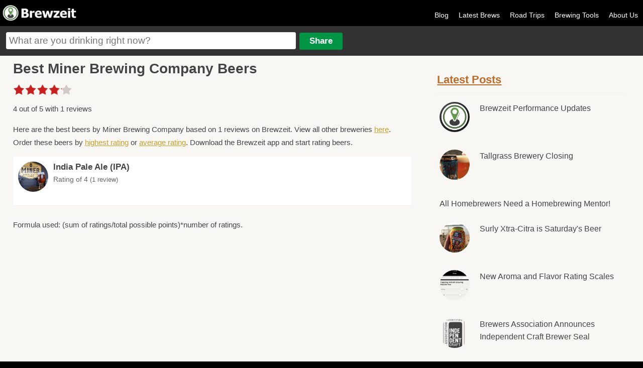

--- FILE ---
content_type: text/html
request_url: https://brewzeit.com/breweries/341/miner-brewing-company/?location=update
body_size: 5606
content:
<!doctype html><!-- simplified doctype works for all previous versions of HTML as well -->
<!--[if lt IE 7 ]><html lang="en" class="no-js ie6"><![endif]-->
<!--[if (gt IE 6)|!(IE)]><!--><html lang="en" class="no-js"><!--<![endif]-->
<head>
<meta charset="utf-8">

<title>Best Miner Brewing Company Beers - Brewzeit.com</title>
<meta content="Here are the best beers by Miner Brewing Company based on 1 reviews on Brewzeit. Download the Brewzeit app and start rating beers." name="description"/>
<meta name="viewport" content="width=device-width, initial-scale=1.0, user-scalable=no">
    <link rel="apple-touch-icon" sizes="57x57" href="/apple-icon-57x57.png">
    <link rel="apple-touch-icon" sizes="60x60" href="/apple-icon-60x60.png">
    <link rel="apple-touch-icon" sizes="72x72" href="/apple-icon-72x72.png">
    <link rel="apple-touch-icon" sizes="76x76" href="/apple-icon-76x76.png">
    <link rel="apple-touch-icon" sizes="114x114" href="/apple-icon-114x114.png">
    <link rel="apple-touch-icon" sizes="120x120" href="/apple-icon-120x120.png">
    <link rel="apple-touch-icon" sizes="144x144" href="/apple-icon-144x144.png">
    <link rel="apple-touch-icon" sizes="152x152" href="/apple-icon-152x152.png">
    <link rel="apple-touch-icon" sizes="180x180" href="/apple-icon-180x180.png">
    <link rel="icon" type="image/png" sizes="192x192"  href="/android-icon-192x192.png">
    <link rel="icon" type="image/png" sizes="32x32" href="/favicon-32x32.png">
    <link rel="icon" type="image/png" sizes="96x96" href="/favicon-96x96.png">
    <link rel="icon" type="image/png" sizes="16x16" href="/favicon-16x16.png">
    <link rel="manifest" href="/manifest.json">
    <meta name="msapplication-TileColor" content="#ffffff">
    <meta name="msapplication-TileImage" content="/ms-icon-144x144.png">
    <meta name="theme-color" content="#ffffff">
<meta property="og:site_name" content="Brewzeit"/>
<meta property="og:title" content="Best Miner Brewing Company Beers"/>
<meta property="og:description" content="Here are the best beers by Miner Brewing Company based on 1 reviews on Brewzeit. Download the Brewzeit app and start rating beers."/>

<meta property='og:image' content='https://brewzeit.com/images/thumbs_lg/316/1403468530image.jpg' /><meta name="apple-itunes-app" content="app-id=1040559164">
<meta name="twitter:card" content="summary">
<meta name="twitter:site" content="@brewzeit">
<meta name="twitter:creator" content="@brewzeit">
<meta name="twitter:title" content="Best Miner Brewing Company Beers">
<meta name="twitter:description" content="Here are the best beers by Miner Brewing Company based on 1 reviews on Brewzeit. Download the Brewzeit app and start rating beers.">
<meta name="twitter:image" content="https://brewzeit.com/images/thumbs_lg/316/1403468530image.jpg">

<link rel="stylesheet" href="/css/main.css?v14">
<link rel="stylesheet" href="/css/responsive.css?v7">


<link rel="apple-touch-icon-precomposed" sizes="57x57" href="/images/apple-touch-icon-57x57.png" />
<link rel="apple-touch-icon-precomposed" sizes="120x120" href="/images/apple-touch-icon-120x120.png" />
<link rel="apple-touch-icon-precomposed" sizes="72x72" href="/images/apple-touch-icon-72x72.png" />
<link rel="apple-touch-icon-precomposed" sizes="144x144" href="/images/apple-touch-icon-144x144.png" />
<link rel="apple-touch-icon-precomposed" sizes="180x180" href="/images/apple-touch-icon-180x180.png" />
<script>
  (function(i,s,o,g,r,a,m){i['GoogleAnalyticsObject']=r;i[r]=i[r]||function(){
  (i[r].q=i[r].q||[]).push(arguments)},i[r].l=1*new Date();a=s.createElement(o),
  m=s.getElementsByTagName(o)[0];a.async=1;a.src=g;m.parentNode.insertBefore(a,m)
  })(window,document,'script','https://www.google-analytics.com/analytics.js','ga');

  ga('create', 'UA-15001012-7', 'auto');
  ga('send', 'pageview');
</script>
<script async src="/scripts/modernizr-1.6.min.js" type="text/javascript"></script>
<script src="/scripts/jquery-v1.6.3.js" type="text/javascript"></script>
<script src="/scripts/jquery-ui-1.8.16.js" type="text/javascript"></script>
<script src="/scripts/jquery.fancybox.pack.js" type="text/javascript"></script>
<script async src="/scripts/jquery.cookie.js" type="text/javascript"></script>
<script src="/scripts/jquery.form.js" type="text/javascript"></script>
<script async src="/scripts/jquery.rating.pack.js" type="text/javascript"></script>
<script type="text/javascript" src="https://maps.googleapis.com/maps/api/js?v=3.exp&libraries=places&sensor=true&key=AIzaSyDUTxePQvyra_5kWC6c1Mbq6c4I-_RghVU"></script>
</head>
<body>
<script type="text/javascript">


jQuery(document).ready(function($){



$('.sm-pic-link').fancybox({
 });


$('.login').click(function(){
document.location.href = "/brewzeit/www/index.html#/app/login";
});
	

	$('.add-comment').fancybox({
		  'autoScale': false,
		  'transitionIn': 'fade',
		  'transitionOut': 'fade',
		  'type': 'ajax'
		  ,'href': '/login.php'	  });

	//$('#beer-form').attr('value',addDefaultText);
    $("#beer-form").autocomplete({
	  source: function( request, response ) {
      $.ajax({
          url: "/includes/json.php",
          dataType: "json",
          data: {
            maxRows: 12,
            q: request.term
          },
          success: function( data ) {
            response( $.map( data.beers, function( item ) {
              return {
                label: item.maker + " " + item.name,url: item.url
              }
            }));
          }
        });
      },
      minLength: 2,
      select: function( click, ui ) {
		  window.location.href = ui.item.url;
		//$('#beerInput').val(ui.item.id);
		//$('#addForm').submit();
	  },
      open: function() {
        $( this ).removeClass( "ui-corner-all" ).addClass( "ui-corner-top" );
      },
      close: function() {
        $( this ).removeClass( "ui-corner-top" ).addClass( "ui-corner-all" );
      }
    });

	$("#openMenu").click(function() {
    	var menu = $("#menu");
		if ($(menu).is(":visible")) {
			$("#menu").slideToggle('slow');

		} else {
			$("#menu").slideToggle('slow');
		}
	  });

	  $("#main_content, #beer-form, a.login, #menu a").click(function() {
    	var menu = $("#menu");
		if ($(menu).is(":visible")) {
			$("#menu").slideToggle('slow');
		}
	  });
});



function getLocationHP(){
		if (navigator.geolocation){
  	navigator.geolocation.getCurrentPosition(showPositionHP);
  	}
}

function showPositionHP(position)
{
	if($('#lat')){
  		$('#lat').attr('value',position.coords.latitude);
  		$('#long').attr('value',position.coords.longitude);
	}
	if($(location).attr('href').indexOf("latVar") < 1){
	if($(location).attr('href').indexOf("?") > 0){
		window.location = $(location).attr('href') + "&latVar=" + position.coords.latitude + "&longVar=" + position.coords.longitude;
	}
	else{
		window.location = $(location).attr('href') + "?latVar=" + position.coords.latitude + "&longVar=" + position.coords.longitude;
	}
	}

}

//getLocationHP();




</script>
<div id="main_container">
<div id="header">

<div id="logo"><a href="/feed/" title="Brewzeit.com"><img src="/images/brewzeit.png" /></a></div>



<div id="nav">
<ul>


	<li><a href='/blog/'>Blog</a></li>
	<li><a href="/feed/">Latest Brews</a></li>
	<li><a href='/roadtrips/'>Road Trips</a></li>
	<li><a href="/brewing-calculators/">Brewing Tools</a></li>
    <!--<li><a href="/data/">Brewzeit Data</a></li>-->
    <li><a href="/about-us/">About Us</a></li>
    </ul>
</div>

<a id="openMenu"><img src="/images/menu-btn.png" height="30" width="30" /></a>

<div id="input-container">
<form name="add" method="post" id="addForm" action="/share.php">
<input name="beerText" placeholder="What are you drinking right now?" type="text" class="large" id="beer-form" maxlength="150" />
<input name="share" type="submit" value="Share" id="share"/>


<input type="hidden" name="name" id="nameInput" />
<input type="hidden" name="beer" id="beerInput"/>
<input type="hidden" name="posting" value="true"/>
</form>
</div>

</div><!-- end of header -->

<div id="menu">
<ul>


<li><a class='login' href='/brewzeit/www/index.html#/app/login'>Log In</a></li>	<li><a href="/feed/">Latest Brews</a></li><li><a href='/blog/'>Blog</a></li><li><a href="/?location=update">Update Location</a></li><li><a href="/brewing-calculators/">Brewing Tools</a></li><li><a href='/roadtrips/'>Road Trips</a></li><li><a href="/about-us/">About Us</a></li></ul>
</div>


<div id="main_content">

    <div id="left-content">
        <h1>Best Miner Brewing Company Beers</h1>
                <div class="star-rating-control-brew">
            <div class="ratings-bg">
                <div class="ratings-img" style="width:80%"></div>
            </div>
        </div>
        <p>4 out of 5 with 1 reviews</p>
        <p style="margin: 15px 0">Here are the best beers by Miner Brewing Company based
            on 1 reviews on Brewzeit. View all other breweries <a
                    href="/breweries/">here</a>. Order these beers by <a href="?order=highest">highest rating</a> or <a href="?order=average">average rating</a>. Download the Brewzeit app and start rating beers.</p>
        <ul id="best-list">

            <li class='clear' style='min-height:65px'><a href='/brew/316/miner-brewing-company-india-pale-ale/'><img src='/images/thumbs_lg/316/1403468530image.jpg' class='circle-pic' style='width:60px; height:60px'/>India Pale Ale (IPA)</a><div style='font-weight:normal; padding-top:5px; font-size:14px'>Rating of 4 <span style='font-size:13px'>(1 review)</span></div></li>        </ul>
        <p style="margin: 25px 0">Formula used: (sum of ratings/total possible points)*number of ratings.</p>

    </div>
    <div id="right-sidebar">

        <div class="sidebar-list">
            <h3><a href="/blog/">Latest Posts</a></h3>
            <ul>
                <li style='clear:both'><div class='feed-image-small'><img src='/images/thumbs_lg/1461357738N_hFn6uc_400x400.jpg'/></div><a href='/blog/44/brewzeit-performance-updates'>Brewzeit Performance Updates</a></li><li style='clear:both'><div class='feed-image-small'><img src='/../../images/thumbs_lg/119/1449270548image.jpeg'/></div><a href='/blog/43/tallgrass-brewery-closing'>Tallgrass Brewery Closing</a></li><li style='clear:both'><a href='/blog/42/all-homebrewers-need-a-homebrewing-mentor'>All Homebrewers Need a Homebrewing Mentor!</a></li><li style='clear:both'><div class='feed-image-small'><img src='/../../images/thumbs_lg/805/1497055376blob.jpg'/></div><a href='/blog/41/surly-xtra-citra-is-saturdays-beer'>Surly Xtra-Citra is Saturday's Beer</a></li><li style='clear:both'><div class='feed-image-small'><img src='/../../images/blog/uploads/blobid1499266469077.jpg'/></div><a href='/blog/40/new-aroma-and-flavor-rating-scales'>New Aroma and Flavor Rating Scales</a></li><li style='clear:both'><div class='feed-image-small'><img src='/../../images/blog/uploads/blobid1498589376794.png'/></div><a href='/blog/39/brewers-association-announces-independent-craft-brewer-seal'>Brewers Association Announces Independent Craft Brewer Seal</a></li><li style='clear:both'><div class='feed-image-small'><img src='/../../images/thumbs_lg/1263/1484438779IMG_6800.JPG'/></div><a href='/blog/38/are-citra-and-mosaic-beers-peanut-butter-and-jelly'>Are Citra and Mosaic Beer's Peanut Butter and Jelly?</a></li><li style='clear:both'><div class='feed-image-small'><img src='/images/thumbs_lg/1448135189image.jpeg'/></div><a href='/blog/37/my-top-5-session-ipas'>My Top 5 Session IPAs</a></li><li style='clear:both'><div class='feed-image-small'><img src='/../../images/thumbs_lg/113/1493080477IMG_4418.JPG'/></div><a href='/blog/36/ratebeer-vs-dogfish-head-and-everybody-else'>RateBeer vs Dogfish Head (and everybody else)</a></li><li style='clear:both'><div class='feed-image-small'><img src='/images/thumbs_lg/1461357738N_hFn6uc_400x400.jpg'/></div><a href='/blog/27/newest-updates-to-the-brewzeit-app'>Newest Updates to the Brewzeit App</a></li><li style='clear:both'><div class='feed-image-small'><img src='/../../images/thumbs_lg/1309/1495662646IMG_7412.JPG'/></div><a href='/blog/20/stone-ripper-west-coast-pale'>Stone Ripper West-Coast Pale</a></li><li style='clear:both'><div class='feed-image-small'><img src='/../../images/thumbs_lg/126/1489777047IMG_7028.JPG'/></div><a href='/blog/15/stone-now-available-in-north-dakota'>Stone Now Available in North Dakota</a></li><li style='clear:both'><div class='feed-image-small'><img src='/images/thumbs_lg/1448135189image.jpeg'/></div><a href='/blog/3/10-mistakes-all-homebrewers-make-and-how-to-avoid-them'>10 Mistakes All Homebrewers Make and How to Avoid Them</a></li><li style='clear:both'><div class='feed-image-small'><img src='/../../images/thumbs_lg/534/1468549422image.jpeg'/></div><a href='/blog/2/why-i-still-like-ipas-and-why-thats-okay'>Why I Still Like IPAs.... And Why That's Okay</a></li>            </ul>
        </div>

        
            <div class="sidebar-list">
                <h3>Trending Brews <span style="font-size:11px; font-weight:normal"><a
                                href="?location=update">Update location</a></span>
                </h3>
                <ul>
                    <li class='clear'><a href='/brew/156/sierra-nevada-celebration-ale/'><img src='/images/thumbs_sm/156/1764283251blob.jpg' class='circle-pic'/>Sierra Nevada Celebration Ale<div style='font-weight:normal'>IPA</div></a></li><li class='clear'><a href='/brew/3600/brasseries-kronenbourg-kronenbourg-1664-blanc/'><img src='/images/thumbs_sm/bottle.jpg' class='circle-pic'/>Brasseries Kronenbourg Kronenbourg 1664 Blanc<div style='font-weight:normal'>Wheat Ale</div></a></li><li class='clear'><a href='/brew/3601/drekker-rough-cut/'><img src='/images/thumbs_sm/3601/1764462113blob.jpg' class='circle-pic'/>Drekker Rough Cut<div style='font-weight:normal'>IPA</div></a></li><li class='clear'><a href='/brew/3505/stone-hazy-ipa/'><img src='/images/thumbs_sm/3505/1764975280blob.jpg' class='circle-pic'/>Stone Hazy IPA<div style='font-weight:normal'>Hazy IPA</div></a></li><li class='clear'><a href='/brew/23/surly-furious/'><img src='/images/thumbs_sm/23/1765066288blob.jpg' class='circle-pic'/>Surly Furious<div style='font-weight:normal'>American IPA</div></a></li><li class='clear'><a href='/brew/1783/drekker-ectogasm/'><img src='/images/thumbs_sm/1783/17654939111000003312.jpg' class='circle-pic'/>Drekker Ectogasm<div style='font-weight:normal'>IPA</div></a></li>                </ul>
            </div>

            <div style="clear:both; margin:15px 0 25px; padding-top:15px; text-align: center">

                <script async src="//pagead2.googlesyndication.com/pagead/js/adsbygoogle.js"></script>
                <!-- Hobo Mid Ad -->
                <ins class="adsbygoogle"
                     style="display:inline-block;width:300px;height:250px"
                     data-ad-client="ca-pub-0775488133273258"
                     data-ad-slot="6947385775"></ins>
                <script>
                    (adsbygoogle = window.adsbygoogle || []).push({});
                </script>
            </div>


        
        <div class="sidebar-list">
            <h3>Top 10 Brews of All-Time</h3>
            <ul>
                <li class='clear'><a href='/brew/7/coors-light/'><img src='/images/thumbs_sm/7/1763699419blob.jpg' class='circle-pic'/>Coors Light <div style='font-weight:normal'>Light Lager</div></a></li><li class='clear'><a href='/brew/1/bells-two-hearted-ale/'><img src='/images/thumbs_sm/1/1756606244blob.jpg' class='circle-pic'/>Bell's Two-Hearted Ale <div style='font-weight:normal'>American IPA</div></a></li><li class='clear'><a href='/brew/23/surly-furious/'><img src='/images/thumbs_sm/23/1765066288blob.jpg' class='circle-pic'/>Surly Furious <div style='font-weight:normal'>American IPA</div></a></li><li class='clear'><a href='/brew/351/grain-belt-premium/'><img src='/images/thumbs_sm/351/1755297472blob.jpg' class='circle-pic'/>Grain Belt Premium <div style='font-weight:normal'>Lager</div></a></li><li class='clear'><a href='/brew/49/summit-saga/'><img src='/images/thumbs_sm/49/1763600286blob.jpg' class='circle-pic'/>Summit Saga <div style='font-weight:normal'>IPA</div></a></li><li class='clear'><a href='/brew/106/leinenkugels-summer-shandy/'><img src='/images/thumbs_sm/106/1691262049blob.jpg' class='circle-pic'/>Leinenkugel's Summer Shandy <div style='font-weight:normal'>Fruit Beer</div></a></li><li class='clear'><a href='/brew/13/leinenkugels--honey-weiss/'><img src='/images/thumbs_sm/13/1717186384blob.jpg' class='circle-pic'/>Leinenkugel's  Honey Weiss <div style='font-weight:normal'>Kristalweizen</div></a></li><li class='clear'><a href='/brew/40/blue-moon-belgian-white-ale/'><img src='/images/thumbs_sm/40/17637501812981.jpg' class='circle-pic'/>Blue Moon Belgian White Ale <div style='font-weight:normal'>Wheat</div></a></li><li class='clear'><a href='/brew/58/michelob-golden-light/'><img src='/images/thumbs_sm/58/1740282194blob.jpg' class='circle-pic'/>Michelob Golden Light <div style='font-weight:normal'>American Domestic</div></a></li><li class='clear'><a href='/brew/557/surly-todd-the-axe-man/'><img src='/images/thumbs_sm/557/1754078650blob.jpg' class='circle-pic'/>Surly Todd The Axe Man <div style='font-weight:normal'>American IPA</div></a></li>            </ul>
        </div>

        <div style="clear:both; margin:15px 0 25px; padding-top:15px; text-align: center">
            <script async src="//pagead2.googlesyndication.com/pagead/js/adsbygoogle.js"></script>
            <!-- 300 X 250 Right Column -->
            <ins class="adsbygoogle" style="width:300px; height:250px" data-ad-client="ca-pub-0775488133273258"
                 data-ad-slot="8648026208"></ins>
            <script>
                (adsbygoogle = window.adsbygoogle || []).push({});
            </script>
        </div>
        <div style="float:left; clear:both">
            <script async src="//pagead2.googlesyndication.com/pagead/js/adsbygoogle.js"></script>
            <!-- 300 X 250 Right Column Lower -->
            <ins class="adsbygoogle" style="width:300px; height:250px" data-ad-client="ca-pub-0775488133273258"
                 data-ad-slot="6921599159"></ins>
            <script>
                (adsbygoogle = window.adsbygoogle || []).push({});
            </script>
        </div>

    </div>


</div><!-- end of content -->
<div style="clear:both"></div>
<div id="footer" style="clear:both; float:left;">

<!--<div style="width:90%; max-width: 800px; margin: 0px auto 0; padding:20px 0 10px 0; text-align: center; clear: both">-->
<!--    	<script async src="//pagead2.googlesyndication.com/pagead/js/adsbygoogle.js"></script>-->
<!--				<!-- responsive mmm -->-->
<!--					<ins class="adsbygoogle"-->
<!--					 style="display:block"-->
<!--					 data-ad-client="ca-pub-0775488133273258"-->
<!--					 data-ad-slot="2521382575"-->
<!--					 data-ad-format="auto"></ins>-->
<!--					<script>-->
<!--					(adsbygoogle = window.adsbygoogle || []).push({});-->
<!--					</script>-->
<!--</div>-->


<div><p>Friends of Brewzeit: <a href="https://tiermaker.com" target="_blank">TierMaker</a> <a href="https://cookout.app" target="_blank">Cookout</a> <a href="https://episoderatings.com" target="_blank">Episode Ratings</a> <a href="https://triviacreator.com/">Free Trivia Generator</a> &bull; <a href="/user-sitemap.php">Sitemap</a></p></div>
<div>&copy; 15th &amp; 5th, LLC 2025</div>
</div>
</div>
<script defer src="https://static.cloudflareinsights.com/beacon.min.js/vcd15cbe7772f49c399c6a5babf22c1241717689176015" integrity="sha512-ZpsOmlRQV6y907TI0dKBHq9Md29nnaEIPlkf84rnaERnq6zvWvPUqr2ft8M1aS28oN72PdrCzSjY4U6VaAw1EQ==" data-cf-beacon='{"version":"2024.11.0","token":"45f5a7559e304c00add812c58280221a","r":1,"server_timing":{"name":{"cfCacheStatus":true,"cfEdge":true,"cfExtPri":true,"cfL4":true,"cfOrigin":true,"cfSpeedBrain":true},"location_startswith":null}}' crossorigin="anonymous"></script>
</body>
</html>



--- FILE ---
content_type: text/html; charset=utf-8
request_url: https://www.google.com/recaptcha/api2/aframe
body_size: 269
content:
<!DOCTYPE HTML><html><head><meta http-equiv="content-type" content="text/html; charset=UTF-8"></head><body><script nonce="VWHA3-TJXChybO9-D9ZlLQ">/** Anti-fraud and anti-abuse applications only. See google.com/recaptcha */ try{var clients={'sodar':'https://pagead2.googlesyndication.com/pagead/sodar?'};window.addEventListener("message",function(a){try{if(a.source===window.parent){var b=JSON.parse(a.data);var c=clients[b['id']];if(c){var d=document.createElement('img');d.src=c+b['params']+'&rc='+(localStorage.getItem("rc::a")?sessionStorage.getItem("rc::b"):"");window.document.body.appendChild(d);sessionStorage.setItem("rc::e",parseInt(sessionStorage.getItem("rc::e")||0)+1);localStorage.setItem("rc::h",'1766048385574');}}}catch(b){}});window.parent.postMessage("_grecaptcha_ready", "*");}catch(b){}</script></body></html>